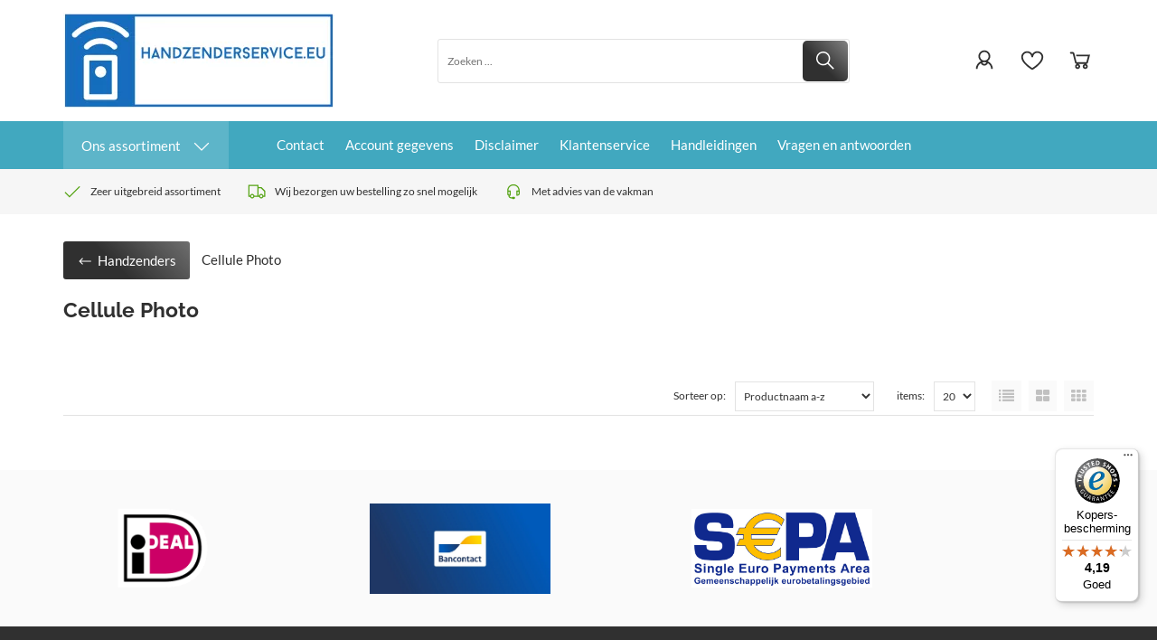

--- FILE ---
content_type: text/javascript
request_url: https://eu1-config.doofinder.com/2.x/cf5aa2a4-65df-45d5-83b6-fac2e2202d1c.js
body_size: 817
content:
(function (l, a, y, e, r, s, _) {
  l['DoofinderAppsObject'] = r; l[r] = l[r] || function () { (l[r].q = l[r].q || []).push(arguments) };
  s = a.createElement(y); s.async = 1; s.src = e; _ = a.getElementsByTagName(y)[0]; _.parentNode.insertBefore(s, _)
})(window, document, 'script', 'https://cdn.doofinder.com/apps/loader/2.x/loader.min.js', 'doofinderApp');

doofinderApp("config", "store", "cf5aa2a4-65df-45d5-83b6-fac2e2202d1c")
doofinderApp("config", "zone", "eu1")

doofinderApp("config", "settings",
[{"vsn":"1.0","apps":[{"name":"layer","type":"search","options":{"trigger":"#SearchField","zone":"eu1","url_hash":true},"overrides":{"autoload":{"mobile":null,"desktop":null},"layout":"Fullscreen","custom_css":{"mobile":[""],"desktop":[".dfd-header {\nbackground-color:#41A8BF ;\n}\n\n.dfd-searchbox {\nborder-radius: 15px ;\n}\n\n  .dfd-title-sm {\n  color: white !important;\n}\n.dfd-fullscreen .dfd-suggestions .dfd-suggestion-button {\n  border-color: white !important;\n  margin-bottom: 5px;\n  background-color: white !important;\n}\n.dfd-suggestion-button span {\n  color: #41A8BF !important;\n}\n.dfd-is-action {\n  background-color: white !important;\n}\n\n.dfd-logo {\nzoom: 150% !important;\n}"]},"custom_properties":{"mobile":["--df-accent-primary: #41A8BF;\n--df-accent-primary-hover: #3A98AC;\n--df-accent-primary-active: #348799;\n--df-card-flag-out-of-stock-background: #41A8BF;\n--df-card-flag-out-of-stock-color: #ffffff;"],"desktop":["--df-accent-primary: #41A8BF;\n--df-accent-primary-hover: #3A98AC;\n--df-accent-primary-active: #348799;\n--df-card-flag-out-of-stock-background: #41A8BF;\n--df-card-flag-out-of-stock-color: #ffffff;"]},"search_query_retention":true}}],"settings":{"defaults":{"currency":"EUR","language":"nl","hashid":"43fbc65aaa2e298f4bff98cb68d30d6a"},"account_code":"3e0589bd8dbcf77f5e26d768e10bb0","search_engines":{"nl":{"EUR":"43fbc65aaa2e298f4bff98cb68d30d6a"}},"checkout_css_selector":null,"checkout_summary_urls":[],"checkout_confirmation_urls":[{"value":"/return","match_type":"regex"}],"sales_api_integration":null,"require_cookies_consent":false,"page_type_mappings":[{"id":222335,"type":"category_pages","match_conditions":[]},{"id":222336,"type":"home","match_conditions":[]},{"id":222337,"type":"product_pages","match_conditions":[]},{"id":222338,"type":"shopping_cart","match_conditions":[]}],"register_visits":true,"register_checkouts":true,"ga4_integration":true,"integrations_list":[],"platform_integration_type":"other"}}])

--- FILE ---
content_type: text/javascript; charset=UTF-8
request_url: https://vies.cmdcbv.app/public/vies-497.js?v=1
body_size: 4306
content:
function CMDC_Vies() {
    const settingsId = 497;
    const handleApiErrorAsValid = false;
    const language              = Vertoshop.getWebshop().getCurrentLanguage();
    const buttonVisible         = false;
    const removeWrongVatNumber  = false;
    const apiUrl                = "https:\/\/vies.cmdcbv.app\/public\/";

    const messageObject = {"incorrectVat":{"en":"incorrect VAT number","de":"incorrect VAT number","es":"incorrect VAT number","fr":"incorrect VAT number","it":"incorrect VAT number","nl":"incorrect BTW number","tr":"incorrect VAT number"}};
    let invalidMessageText;
    if (typeof messageObject['incorrectVat'][language] !== "undefined") {
        invalidMessageText = messageObject['incorrectVat'][language];
    } else {
        invalidMessageText = messageObject['incorrectVat']['en'];
    }

    let viesServiceUnavailableText = "";
    if(typeof messageObject['viesServiceUnavailable'] !== "undefined") {
        if (typeof messageObject['viesServiceUnavailable'][language] !== "undefined") {
            viesServiceUnavailableText = messageObject['viesServiceUnavailable'][language];
        } else {
            viesServiceUnavailableText = messageObject['viesServiceUnavailable']['en'];
        }
    }

    let vatCheckIsRunning   = false;
    let vatCheckQueue       = [];

    let lastVatWasValid     = true;
    let onButtonClickListener = null;

    function init() {
        /**
         * Internal function to do the actual vat check
         *
         * @param {string}                  vatNumber
         * @param {string|number|null}      countryCode
         * @param {function}                onComplete
         * @private
         */
        function __checkVat(vatNumber, countryCode, onComplete) {
            if(vatCheckIsRunning) {
                vatCheckQueue.push({
                    vatNumber:   vatNumber,
                    countryCode: countryCode,
                    onComplete:  onComplete
                });
                return;
            }
            vatCheckIsRunning = true;

            if(vatNumber.length === 0) {
                try {
                    onComplete(true, true);
                } finally {
                    vatCheckIsRunning = false;
                    __runNextInVatQueue();
                }
                return;
            }

            var url = apiUrl + "?s="+settingsId+"&vat=" + vatNumber;
            if(countryCode !== null){
                url += "&country=" + countryCode;
            }

            fetch(url).then(response => {
                if (response.ok) {
                    response.json().then(data => {
                        try {
                            onComplete(data["isValid"], data['isKnown']);
                        } finally {
                            vatCheckIsRunning = false;
                            __runNextInVatQueue();
                        }
                    });
                } else {
                    try {
                        onComplete(handleApiErrorAsValid, false);
                    } finally {
                        vatCheckIsRunning = false;
                        __runNextInVatQueue();
                    }
                }
            });
        }

        /**
         * Internal function to start the next item in the vatCheckQueue
         *
         * @private
         */
        function __runNextInVatQueue() {
            if(vatCheckQueue.length > 0) {
                let nextItem = vatCheckQueue.shift();
                __checkVat(
                    nextItem.vatNumber,
                    nextItem.countryCode,
                    nextItem.onComplete,
                );
            }
        }

        function checkVat(
            vatNumberElement,
            countryCodeElement,
            b2cElement,
            buttonSelector
        ) {
            const isB2c = b2cElement && b2cElement.checked;

            let countryCode = null;
            if(countryCodeElement && countryCodeElement.value){
                countryCode = countryCodeElement.value;
            }

            onVatValidationStart(buttonSelector);
            __checkVat(vatNumberElement.value, countryCode, function(vatIsValid, vatIsKnown) {
                onVatValidationEnd(buttonSelector);

                if(vatIsValid || isB2c) {
                    onVatIsValid(vatNumberElement, buttonSelector, vatIsKnown);
                }else{
                    onVatIsInvalid(vatNumberElement, buttonSelector, vatIsKnown);
                }
            });
        }

        function copyButton(newButtonId, originalButtonNewClass, originalButtonSelector) {
            let buttonCopy = document.getElementById(newButtonId);
            if(buttonCopy === null) {
                let originalButton = document.querySelector(originalButtonSelector);

                let template = document.createElement('div')
                template.innerHTML = originalButton.outerHTML;

                let newButton = template.childNodes[0];
                newButton.setAttribute("id", newButtonId);
                if(newButton.getAttribute("onclick") !== "" && newButton.getAttribute("onclick") !== null) {
                    newButton.setAttribute("onclick", "");
                }

                originalButton.parentNode.insertBefore(newButton, originalButton);

                if(!document.getElementById("hide-"+originalButtonNewClass)) {
                    let style = document.createElement('style');
                    style.setAttribute("id", "hide-" + originalButtonNewClass)
                    style.innerHTML = "." + originalButtonNewClass + "{display: none !important}"
                    document.head.appendChild(style);
                }

                originalButton.classList.add(originalButtonNewClass);

                return newButton;
            }else {
                return buttonCopy;
            }
        }

        function onVatValidationStart(buttonSelector) {
            const buttonElements = document.querySelectorAll(buttonSelector);
            for(let buttonElement of buttonElements) {
                buttonElement.style.pointerEvents = 'none';
            }
        }

        function onVatValidationEnd(buttonSelector) {
            const buttonElements = document.querySelectorAll(buttonSelector);
            for(let buttonElement of buttonElements) {
                buttonElement.style.pointerEvents = 'inherit';
            }
        }

        function onVatIsInvalid(vatNumberElement, buttonSelector, vatIsKnown) {
            lastVatWasValid = false;
            if(!buttonVisible) {
                removeBuyButton(buttonSelector);
            }

            removeCcvCheckmark();

            if(removeWrongVatNumber) {
                vatNumberElement.value = "";
            }else{
                showVatNumberError(vatNumberElement, vatIsKnown);
            }
        }

        function onVatIsValid(vatNumberElement) {
            lastVatWasValid = true;

            showBuyButton();

            if(vatNumberElement.value.length === 0) {
                removeCcvCheckmark();
            }else{
                showCCVCheckmark();
            }
            removeVatNumberError(vatNumberElement);
        }

        function removeCcvCheckmark() {
            let css = '.sBTW_check { display: none!important; } ';

            let styleElement = document.getElementById("viesHideCcvCheckmarkElement");
            if(styleElement === null) {
                let head = document.head || document.getElementsByTagName('head')[0];
                styleElement = document.createElement('style');
                styleElement.setAttribute("id", "viesHideCcvCheckmarkElement");
                styleElement.type = 'text/css';
                styleElement.appendChild(document.createTextNode(css));
                head.appendChild(styleElement);
            }else{
                styleElement.innerText = css;
            }
        }

        function showCCVCheckmark() {
            let styleElement = document.getElementById("viesHideCcvCheckmarkElement");
            if(styleElement !== null) {
                styleElement.remove();
            }
        }

        function removeBuyButton(buttonSelector) {
            let css = buttonSelector+ '{ display: none!important; } ';
            css += '.sBTW_error { display: none!important;} ';

            let styleElement = document.getElementById("viesHideButtonStyleElement");
            if(styleElement === null) {
                let head = document.head || document.getElementsByTagName('head')[0];
                styleElement = document.createElement('style');
                styleElement.setAttribute("id", "viesHideButtonStyleElement");
                styleElement.type = 'text/css';
                styleElement.appendChild(document.createTextNode(css));
                head.appendChild(styleElement);
            }else{
                styleElement.innerText = css;
            }
        }

        function showBuyButton() {
            let styleElement = document.getElementById("viesHideButtonStyleElement");
            if(styleElement){
                styleElement.remove();
            }
        }

        function showVatNumberError(vatNumberElement, vatIsKnown) {
            vatNumberElement.style.borderColor = "red";

            let viesVatNumberErrorElement = document.getElementById("viesVatNumberErrorElement");
            if(viesVatNumberErrorElement === null) {
                viesVatNumberErrorElement = document.createElement('div');
                viesVatNumberErrorElement.style.color = "red";
                viesVatNumberErrorElement.style.marginBottom = "10px";
                viesVatNumberErrorElement.id = "viesVatNumberErrorElement";
                insertAfter(viesVatNumberErrorElement, vatNumberElement);
            }

            let message = invalidMessageText;
            if(!vatIsKnown && viesServiceUnavailableText !== "" && viesServiceUnavailableText !== null) {
                message = viesServiceUnavailableText;
            }

            viesVatNumberErrorElement.innerHTML = message;
        }

        function removeVatNumberError(vatNumberElement) {
            vatNumberElement.style.borderColor = "inherit";

            const viesVatNumberErrorElement = document.getElementById("viesVatNumberErrorElement");
            if(viesVatNumberErrorElement) {
                viesVatNumberErrorElement.remove();
            }
        }


        let oldCheckVatFunction = null;
        function genericInit(
            vatNumberElement,
            countryCodeElement,
            b2cElement,
            buttonSelector,
            scrollToVatNumberElementOnError,
            onVatValidButtonClickFunction,
            onVatInvalidButtonClickFunction
        ) {
            installOnButtonClickHandler(buttonSelector,vatNumberElement,scrollToVatNumberElementOnError, onVatValidButtonClickFunction, onVatInvalidButtonClickFunction);

            const checkVatFunction = function() {
                checkVat(vatNumberElement, countryCodeElement, b2cElement, buttonSelector);
            }

            if(oldCheckVatFunction) {
                vatNumberElement.removeEventListener("change", oldCheckVatFunction)
                if(countryCodeElement){
                    vatNumberElement.removeEventListener("change", oldCheckVatFunction)
                }
            }
            oldCheckVatFunction = checkVatFunction;

            vatNumberElement.addEventListener("change", checkVatFunction);
            if(countryCodeElement){
                countryCodeElement.addEventListener("change", checkVatFunction);
            }
            checkVatFunction();
        }

        function installOnButtonClickHandler(buttonSelector, vatNumberElement, scrollToVatNumberElementOnError, onVatValidButtonClickFunction, onVatInvalidButtonClickFunction){
            const buttonElements = document.querySelectorAll(buttonSelector);
            if(buttonElements.length > 0) {
                for(let buttonElement of buttonElements) {
                    buttonElement.removeEventListener("click", onButtonClickListener);
                }

                onButtonClickListener = function(event) {
                    if(lastVatWasValid) {
                        if(onVatValidButtonClickFunction) {
                            event.preventDefault();
                            event.stopImmediatePropagation();

                            onVatValidButtonClickFunction(event);
                        }
                        return;
                    }

                    if(removeWrongVatNumber) {
                        return;
                    }
                    event.preventDefault();
                    event.stopImmediatePropagation();

                    if(onVatInvalidButtonClickFunction) {
                        onVatInvalidButtonClickFunction();
                    }

                    if(scrollToVatNumberElementOnError) {
                        var elementPosition = vatNumberElement.getBoundingClientRect().top + window.scrollY;
                        window.scrollTo(0, elementPosition)
                    }
                }

                for(let buttonElement of buttonElements) {
                    buttonElement.addEventListener("click", onButtonClickListener);
                }
            }
        }

        function watchForNewDomNode(
            domNodesToWatchElement,
            domNodesToRefreshOnId,
            initFunction
        ) {
            if(!(domNodesToWatchElement instanceof NodeList)) {
                domNodesToWatchElement = [domNodesToWatchElement];
            }

            if(typeof domNodesToRefreshOnId === "string") {
                domNodesToRefreshOnId = [domNodesToRefreshOnId];
            }

            let observer = new MutationObserver(function(mutations) {
                for(var mutation of mutations) {
                    for(var domNodeToRefreshOnId of domNodesToRefreshOnId) {
                        if (mutation.target.id === domNodeToRefreshOnId) {
                            initFunction();
                            return;
                        }
                    }
                }
            });

            for(let domNodeToWatchElement of domNodesToWatchElement) {
                observer.observe(domNodeToWatchElement, {childList: true, subtree: true});
            }
        }

        function initChangePersonalInfo() {
            const initFunction = function() {
                genericInit(
                    document.querySelector("#sBTW"),
                    document.querySelector("#sAddressCountry"),
                    null,
                    ".ChangeUserInfoSubmitButton",
                    false
                );
            };

            watchForNewDomNode(
                document.querySelectorAll("#ma-content"),
                ["ma-personal"],
                initFunction
            );
            initFunction();
        }

        function initWebShopCustomerOrderDetails() {
            copyButton("OrderNextButtonCopy", "orderButtonOriginal", "#OrderNextButton");

            genericInit(
                document.querySelector("#sBTW"),
                document.querySelector("#sAddressCountry"),
                null,
                "#OrderNextButtonCopy",
                true,
                function() {
                    document.querySelector("#OrderNextButton.orderButtonOriginal").click();
                }
            );
        }

        function initWebShopOnePageCheckout() {
            watchForNewDomNode(
                document.querySelectorAll("#group-customerorderdetails, #group-verification"),
                ["component-customerdetails","component-checker"],
                function() {
                    let b2cCustomerElement = document.getElementById("sCustomerType_b2c");
                    if(b2cCustomerElement === null) {
                        b2cCustomerElement = document.getElementById("sCustomerType_B2C");
                    }

                    let step1Button = copyButton("check-customerorderdetails-copy", "check-customerorderdetails-original", ".check-customerorderdetails")
                    let step4Button = copyButton("ProcessOrder-copy", "processOrderOriginal", "#ProcessOrder");

                    genericInit(
                        document.querySelector("#sBTW"),
                        document.querySelector("#sCountry"),
                        b2cCustomerElement,
                        "#check-customerorderdetails-copy, #ProcessOrder-copy",
                        true,
                        function(event) {
                            if(event.target.parentNode.getAttribute("id") === "ProcessOrder-copy") {
                                document.querySelector("#ProcessOrder.processOrderOriginal").click();
                            }else{
                                document.querySelector(".check-customerorderdetails-original").click();
                            }
                        }, function() {
                            document.querySelector("#group-customerorderdetails").style.display = "block";
                        }
                    )
                }
            )
        }

        function initWebShopOneStepCheckout() {
            watchForNewDomNode(
                document.querySelectorAll("#group-customerorderdetails, #group-verification"),
                ["component-customerdetails", "component-checker"],
                function() {
                    let b2cCustomerElement = document.getElementById("sCustomerType_b2c");
                    if(b2cCustomerElement === null) {
                        b2cCustomerElement = document.getElementById("sCustomerType_B2C");
                    }

                    let copy = copyButton("ProcessOrder-copy", "processOrderOriginal", "#ProcessOrder");
                    copy.style.width = "100%";
                    copy.style.marginRight = 0;
                    copy.querySelector(".ImportantButton").style.width = "100%";

                    genericInit(
                        document.querySelector("#sBTW"),
                        document.querySelector("#sCountry"),
                        b2cCustomerElement,
                        "#ProcessOrder-copy",
                        true,
                        function() {
                            document.querySelector("#ProcessOrder.processOrderOriginal").click();
                        }
                    )
                }
            )
        }

        function initIndex() {
            let checkoutForm = document.getElementById("CheckBasket");
            if(checkoutForm){
                window.addEventListener("load", function() {
                    genericInit(
                        document.querySelector("#sBTW"),
                        document.querySelector("#sAddressCountry"),
                        null,
                        "#OrderNextButton",
                        true
                    )
                });
            }
        }

        if (window.location.href.indexOf("ChangePersonalInfo") > -1) {
            initChangePersonalInfo();
        } else if (window.location.href.indexOf("WebShopCustomerOrderDetails") > -1) {
            initWebShopCustomerOrderDetails();
        } else if (window.location.href.indexOf("WebShopOnePageCheckout") > -1) {
            initWebShopOnePageCheckout();
        } else if (window.location.href.indexOf("WebShopOneStepCheckout") > -1) {
            initWebShopOneStepCheckout();
        } else if (window.location.href.indexOf("index.php") > -1) {
            if(document.querySelector("form#CheckBasket") ) {
                initWebShopCustomerOrderDetails();
            }else{
                initIndex();
            }
        }
    }

    function insertAfter(newNode, referenceNode) {
        referenceNode.parentNode.insertBefore(newNode, referenceNode.nextSibling);
    }

    if (document.readyState === "complete" || document.readyState === "loaded" || document.readyState === "interactive") {
        init();
    }else{
        document.addEventListener("DOMContentLoaded", function () {
            init();
        });
    }
}

CMDC_Vies();


--- FILE ---
content_type: text/javascript
request_url: https://widgets.trustedshops.com/js/X7DD9A759FDB9D8A41B7112ACD0752F81.js
body_size: 1272
content:
((e,t)=>{const a={shopInfo:{tsId:"X7DD9A759FDB9D8A41B7112ACD0752F81",name:"handzenderservice.eu",url:"www.handzenderservice.eu",language:"nl",targetMarket:"NLD",ratingVariant:"WIDGET",eTrustedIds:{accountId:"acc-ff42d4e5-ba9b-49d4-94d0-9c32d485e4c2",channelId:"chl-76dd05c5-5db8-4f13-b1a7-e85b87de3d87"},buyerProtection:{certificateType:"CLASSIC",certificateState:"PRODUCTION",mainProtectionCurrency:"EUR",classicProtectionAmount:100,maxProtectionDuration:30,plusProtectionAmount:2e4,basicProtectionAmount:100,firstCertified:"2025-03-31 00:00:00"},reviewSystem:{rating:{averageRating:4.19,averageRatingCount:429,overallRatingCount:429,distribution:{oneStar:54,twoStars:9,threeStars:9,fourStars:88,fiveStars:269}},reviews:[{average:5,buyerStatement:"Goed contact en snelle levering.",rawChangeDate:"2025-12-26T13:13:30.000Z",changeDate:"26-12-2025",transactionDate:"16-12-2025"},{average:5,buyerStatement:"perfect",rawChangeDate:"2025-12-26T12:19:02.000Z",changeDate:"26-12-2025",transactionDate:"16-12-2025"},{average:5,buyerStatement:"Snelle levering.",rawChangeDate:"2025-12-25T14:36:55.000Z",changeDate:"25-12-2025",transactionDate:"10-12-2025"}]},features:["REVIEWS_AUTO_COLLECTION","GUARANTEE_RECOG_CLASSIC_INTEGRATION","SHOP_CONSUMER_MEMBERSHIP","MARS_PUBLIC_QUESTIONNAIRE","MARS_QUESTIONNAIRE","DISABLE_REVIEWREQUEST_SENDING","MARS_EVENTS","MARS_REVIEWS"],consentManagementType:"OFF",urls:{profileUrl:"https://www.trstd.com/nl-nl/reviews/handzenderservice-eu",profileUrlLegalSection:"https://www.trstd.com/nl-nl/reviews/handzenderservice-eu#legal-info",reviewLegalUrl:"https://help.etrusted.com/hc/nl/articles/23970864566162"},contractStartDate:"2025-03-25 00:00:00",shopkeeper:{name:"VMS",street:"Kryptonstraat 9 E",country:"NL",city:"Rijssen",zip:"7463PB"},displayVariant:"full",variant:"full",twoLetterCountryCode:"NL"},"process.env":{STAGE:"prod"},externalConfig:{trustbadgeScriptUrl:"https://widgets.trustedshops.com/assets/trustbadge.js",cdnDomain:"widgets.trustedshops.com"},elementIdSuffix:"-98e3dadd90eb493088abdc5597a70810",buildTimestamp:"2025-12-27T05:52:39.103Z",buildStage:"prod"},r=a=>{const{trustbadgeScriptUrl:r}=a.externalConfig;let n=t.querySelector(`script[src="${r}"]`);n&&t.body.removeChild(n),n=t.createElement("script"),n.src=r,n.charset="utf-8",n.setAttribute("data-type","trustbadge-business-logic"),n.onerror=()=>{throw new Error(`The Trustbadge script could not be loaded from ${r}. Have you maybe selected an invalid TSID?`)},n.onload=()=>{e.trustbadge?.load(a)},t.body.appendChild(n)};"complete"===t.readyState?r(a):e.addEventListener("load",(()=>{r(a)}))})(window,document);